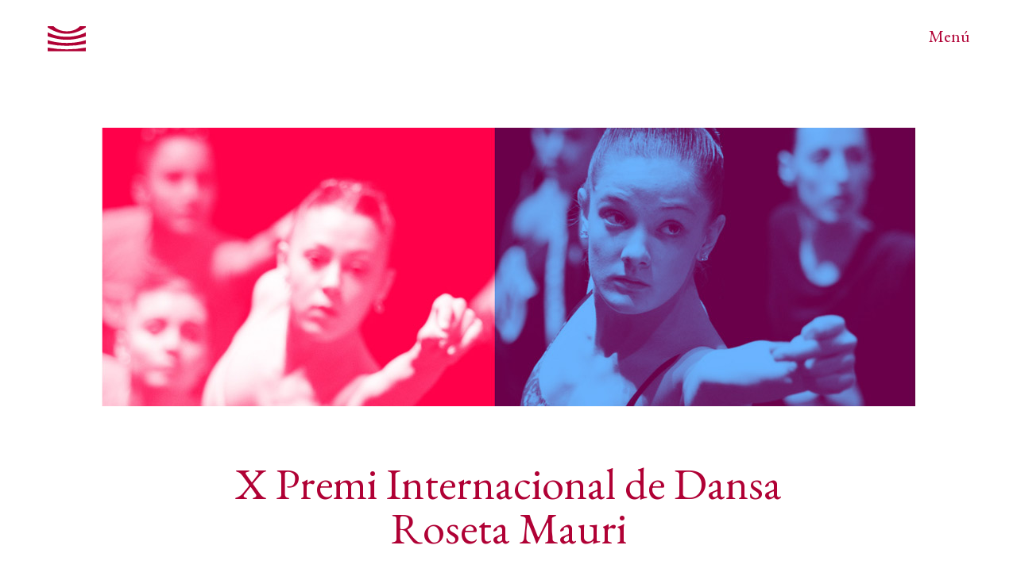

--- FILE ---
content_type: image/svg+xml
request_url: https://fundacioteatrefortuny.org/wp-content/uploads/2021/09/fundacio-teatre-fortuny-isotip.svg
body_size: 720
content:
<svg xmlns="http://www.w3.org/2000/svg" width="41.743" height="28" viewBox="0 0 41.743 28">
  <path id="Trazado_24" data-name="Trazado 24" d="M354.619,271.119v-4.237a119.394,119.394,0,0,0,20.974,1.95,115.325,115.325,0,0,0,20.768-1.95v4.237Zm0-8.458V258.55s8.231,3.2,20.974,3.2c12.759,0,20.768-3.2,20.768-3.2v4.111a97.821,97.821,0,0,1-20.768,2.286,101.259,101.259,0,0,1-20.974-2.286m0-12.682a45.114,45.114,0,0,0,20.974,4.91c12.552,0,20.768-4.91,20.768-4.91v4.334s-10.428,3.885-20.768,3.885c-10.325,0-20.974-3.885-20.974-3.885Zm0-5.5v-1.359h6.534s4.44,5.709,14.441,5.709,14.234-5.709,14.234-5.709h6.534v1.359s-9.381,7.1-20.768,7.1-20.974-7.1-20.974-7.1" transform="translate(-354.619 -243.119)" fill="#b00135"/>
</svg>


--- FILE ---
content_type: image/svg+xml
request_url: https://fundacioteatrefortuny.org/wp-content/uploads/2021/09/fundacio-teatre-fortuny-isotip.svg
body_size: 720
content:
<svg xmlns="http://www.w3.org/2000/svg" width="41.743" height="28" viewBox="0 0 41.743 28">
  <path id="Trazado_24" data-name="Trazado 24" d="M354.619,271.119v-4.237a119.394,119.394,0,0,0,20.974,1.95,115.325,115.325,0,0,0,20.768-1.95v4.237Zm0-8.458V258.55s8.231,3.2,20.974,3.2c12.759,0,20.768-3.2,20.768-3.2v4.111a97.821,97.821,0,0,1-20.768,2.286,101.259,101.259,0,0,1-20.974-2.286m0-12.682a45.114,45.114,0,0,0,20.974,4.91c12.552,0,20.768-4.91,20.768-4.91v4.334s-10.428,3.885-20.768,3.885c-10.325,0-20.974-3.885-20.974-3.885Zm0-5.5v-1.359h6.534s4.44,5.709,14.441,5.709,14.234-5.709,14.234-5.709h6.534v1.359s-9.381,7.1-20.768,7.1-20.974-7.1-20.974-7.1" transform="translate(-354.619 -243.119)" fill="#b00135"/>
</svg>


--- FILE ---
content_type: image/svg+xml
request_url: https://fundacioteatrefortuny.org/wp-content/uploads/2021/09/fundacio-teatre-fortuny-logotip.svg
body_size: 8731
content:
<svg xmlns="http://www.w3.org/2000/svg" width="215.878" height="28" viewBox="0 0 215.878 28"><path id="Trazado_17" data-name="Trazado 17" d="M206.587,336.123v-7.4c0-1.344-.429-1.778-1.619-2l.037-.977c.5,0,1.025.053,1.728.107s1.564.109,2.769.109c4.819,0,5.143,0,6.492-.4a5.578,5.578,0,0,0-.144,1.38c0,.454.071.745.071,1.016a3.1,3.1,0,0,1-.143.908h-.685c0-1.489-1.293-1.851-3.7-1.851a11.907,11.907,0,0,0-1.819.146V331.7h2.34c1.294,0,1.87-.4,1.87-1.652h.79a3.291,3.291,0,0,1,.037.6c0,.545-.073,1.091-.073,1.616s.073,1.088.073,1.633a3.412,3.412,0,0,1-.037.6h-.79c0-1.343-.577-1.744-1.87-1.744h-2.34v3.7c0,1.2.5,1.669,2.106,1.669v.981c-.774-.038-1.8-.219-3.6-.219a24.338,24.338,0,0,0-3.056.219v-.981c1.186-.216,1.564-.653,1.564-1.995m202.792-4.861v-.908c.379.017,1.222.146,2.518.146s2.14-.129,2.518-.146v.908c-.611,0-.862.2-.862.7,0,.6.324.744,2.014,4.227,1.51-3.12,1.761-3.484,1.761-4.208,0-.435-.324-.724-1.223-.724v-.908a13.534,13.534,0,0,0,3.959,0v.908a1.337,1.337,0,0,0-1.458.96l-3.687,7.4c-1.384,2.775-2.445,3.792-3.848,3.792a1.35,1.35,0,0,1-1.51-1.271,1.05,1.05,0,0,1,.987-1.052c.81,0,.989.724,1.494.724.575,0,1.186-.688,2.122-2.685l-3.417-6.822c-.433-.853-.757-1.05-1.368-1.05m.189,6.856v.907c-.791-.073-1.6-.144-2.393-.144s-1.6.071-2.426.144v-.907a.968.968,0,0,0,1.006-1.088v-3.047c0-1.6-.647-2.142-1.546-2.142-.485,0-1.474.636-1.474.981v3.844c0,1.09.36,1.343,1.042,1.452v.907c-.828-.073-1.6-.144-2.391-.144-.81,0-1.638.071-2.447.144v-.907c.845-.036,1.169-.471,1.169-1.416V333c0-.763-.395-1.052-1.186-1.089v-.907a7.326,7.326,0,0,0,3.129-.835h.755a3.722,3.722,0,0,0-.071.636v.707a4.144,4.144,0,0,1,2.93-1.343c1.6,0,2.715,1.125,2.715,3.048v3.557c0,.87.36,1.3,1.188,1.341m-11.141-.435v.907a8.64,8.64,0,0,0-2.988.617,1.913,1.913,0,0,1-.862-1.161,4.48,4.48,0,0,1-3,1.161c-1.78,0-2.715-.8-2.715-2.466v-4.21c0-.87-.324-1.089-1.081-1.125V330.5h1.441a3.315,3.315,0,0,0,1.69-.328h.719c-.071.653-.144,1.633-.144,2.322V335.9A1.538,1.538,0,0,0,393,337.61c.684,0,1.546-.581,1.546-1.234V332.53c0-.87-.324-1.089-1.077-1.125V330.5H394.9a3.319,3.319,0,0,0,1.692-.328h.718c-.071.653-.143,1.633-.143,2.322V336.7c0,.763.324.945,1.259.981M380.25,330.5c2.014-.182,2.806-1.416,3.273-3.411h1.006a5.73,5.73,0,0,0-.142,1.088V330.5h2.518v1.052h-2.518V335.8c0,1.416.36,1.742,1.077,1.742a1.971,1.971,0,0,0,1.548-.942l.54.542c-.847,1.236-1.692,2.069-3.275,2.069-1.761,0-2.518-.945-2.518-2.865v-4.791H380.3a1.489,1.489,0,0,1-1.454,1.487c-.881,0-.774-.943-1.619-.943a1.024,1.024,0,0,0-.774.726v3.555c0,1.271.577,1.633,1.619,1.742v.907c-.9-.073-1.8-.144-2.7-.144s-1.8.071-2.7.144v-.907c.72-.109,1.152-.507,1.152-1.6v-3.374a1.1,1.1,0,0,0-1.152-1.234v-.907a6.016,6.016,0,0,0,3.1-.835h.718a3.032,3.032,0,0,0-.143.782l.036.814a3.122,3.122,0,0,1,2.482-1.6,1.311,1.311,0,0,1,1.387.941Zm0,.613v.439a.768.768,0,0,0,0-.439m-18.332,3.74c0-2.648,1.872-4.681,5.216-4.681a4.33,4.33,0,0,1,4.6,4.353c0,2.651-1.87,4.682-5.216,4.682a4.332,4.332,0,0,1-4.6-4.354m2.734-1.016c0,2.648,1.152,4.39,2.409,4.39,1.154,0,1.943-1.016,1.943-2.685,0-2.648-1.149-4.392-2.409-4.392-1.152,0-1.943,1.017-1.943,2.686m-12.126,2.286v-7.4c0-1.344-.431-1.778-1.619-2l.036-.977c.5,0,1.027.053,1.727.107s1.565.109,2.769.109c4.821,0,5.145,0,6.492-.4a5.675,5.675,0,0,0-.142,1.38c0,.454.073.745.073,1.016a3.1,3.1,0,0,1-.146.908h-.685c0-1.489-1.3-1.851-3.7-1.851a11.9,11.9,0,0,0-1.817.146V331.7h2.34c1.293,0,1.87-.4,1.87-1.652h.79a3.289,3.289,0,0,1,.037.6c0,.545-.071,1.091-.071,1.616s.071,1.088.071,1.633a3.409,3.409,0,0,1-.037.6h-.79c0-1.343-.577-1.744-1.87-1.744h-2.34v3.7c0,1.2.5,1.669,2.1,1.669v.981c-.772-.038-1.8-.219-3.6-.219a24.308,24.308,0,0,0-3.056.219v-.981c1.186-.216,1.564-.653,1.564-1.995m-14.377-2.867h3.633c-.071-1.307-.574-2.106-1.762-2.106a2.255,2.255,0,0,0-1.87,2.106m5.467,3.011.594.473a4.459,4.459,0,0,1-4.19,2.466A4.11,4.11,0,0,1,335.81,335a4.725,4.725,0,0,1,4.693-4.825,3.227,3.227,0,0,1,3.579,3.593v.471h-5.971c.109,1.922,1.152,3.156,3.112,3.156a3.026,3.026,0,0,0,2.391-1.125m-15.954,2.757v-.907c.72-.109,1.15-.507,1.15-1.6v-3.374a1.1,1.1,0,0,0-1.15-1.234v-.907a6.006,6.006,0,0,0,3.093-.835h.721a2.964,2.964,0,0,0-.146.782l.037.814a3.124,3.124,0,0,1,2.481-1.6,1.3,1.3,0,0,1,1.441,1.343,1.493,1.493,0,0,1-1.458,1.523c-.882,0-.772-.943-1.617-.943a1.022,1.022,0,0,0-.774.726v3.555c0,1.271.575,1.633,1.62,1.742v.907c-.9-.073-1.8-.144-2.7-.144s-1.8.071-2.7.144M323.3,327.088H324.3a5.6,5.6,0,0,0-.143,1.088V330.5h2.518v1.052H324.16V335.8c0,1.416.358,1.742,1.079,1.742a1.97,1.97,0,0,0,1.547-.942l.54.542c-.845,1.236-1.692,2.069-3.273,2.069-1.765,0-2.518-.945-2.518-2.865v-4.791h-1.512V330.5c2.014-.182,2.808-1.416,3.273-3.411m-10.049,9.689c0,.724.289,1.086,1.008,1.086.864,0,1.8-.472,1.8-3.139-1.33.309-2.807.6-2.807,2.052m6.4.578.36.583a3.3,3.3,0,0,1-2.428,1.268c-.916,0-1.259-.472-1.6-1.232a5.281,5.281,0,0,1-3.328,1.305,1.794,1.794,0,0,1-1.924-1.941c0-1.834,2.194-3,5.323-3.538v-.634c0-1.217-.577-1.761-1.493-1.761-.989,0-1.744.545-1.744,1.089A.829.829,0,0,0,313,333l-.647.471-1.043-1.414a5.765,5.765,0,0,1,4.371-1.887c2,0,2.9,1.161,2.9,3.067,0,1.087-.216,2.194-.216,3.283,0,.907.216,1.161.577,1.161a.9.9,0,0,0,.719-.328m-15.964-4.1h3.633c-.073-1.307-.575-2.106-1.761-2.106a2.256,2.256,0,0,0-1.872,2.106m5.467,3.011.594.473a4.461,4.461,0,0,1-4.189,2.466,4.111,4.111,0,0,1-4.21-4.21,4.724,4.724,0,0,1,4.694-4.825,3.227,3.227,0,0,1,3.58,3.593v.471h-5.971c.107,1.922,1.15,3.156,3.11,3.156a3.021,3.021,0,0,0,2.391-1.125m-14.029-.4v-8.853h-1.044c-2.016,0-2.643.926-2.662,2.031h-.828c0-1.776.324-1.941.324-4.026a4.2,4.2,0,0,0,2.951.943h5.5a4.19,4.19,0,0,0,2.949-.943c0,2.085.324,2.25.324,4.026h-.826c-.019-1.105-.647-2.031-2.662-2.031h-1.044v8.853c0,1.6.324,2.141,2.05,2.25v.981a28.812,28.812,0,0,0-7.086,0v-.981c1.728-.109,2.052-.653,2.052-2.25m-20.141-1.016c0-2.648,1.87-4.681,5.214-4.681a4.332,4.332,0,0,1,4.6,4.353c0,2.651-1.87,4.682-5.216,4.682a4.332,4.332,0,0,1-4.6-4.354m2.732-1.016c0,2.648,1.15,4.39,2.41,4.39,1.15,0,1.941-1.016,1.941-2.685,0-2.648-1.149-4.392-2.409-4.392-1.152,0-1.943,1.017-1.943,2.686m1.907-4.681h-1.079l1.924-2.34c.7-.853.989-1.105,1.493-1.105a.949.949,0,0,1,1.043.851.983.983,0,0,1-.611.962Zm-9.637-2.032a1.94,1.94,0,0,1,1.941-1.669,1.105,1.105,0,0,1,1.259,1.2,1.942,1.942,0,0,1-1.943,1.667,1.1,1.1,0,0,1-1.257-1.2m-.65,11.9v-.907c.9-.036,1.081-.309,1.081-2.431v-1.85c0-1.6-.216-1.924-1.081-1.924v-.907a6.4,6.4,0,0,0,3.093-.835h.757a12.449,12.449,0,0,0-.144,1.887v4.7c0,1.052.288,1.361,1.24,1.361v.907c-.845-.073-1.6-.144-2.481-.144s-1.637.071-2.464.144m-1.424-2.575.555.508a4.915,4.915,0,0,1-4.08,2.25,4,4,0,0,1-4.283-4.064,5.005,5.005,0,0,1,5.145-4.97c1.8,0,2.481.872,2.481,1.542a.958.958,0,0,1-.989,1c-1.169,0-1.206-1.56-2.34-1.56-1.311,0-2.141,1.416-2.141,2.74a3.587,3.587,0,0,0,3.545,3.5,2.891,2.891,0,0,0,2.1-.942m-15.156.328c0,.724.288,1.086,1.008,1.086.863,0,1.8-.472,1.8-3.139-1.33.309-2.806.6-2.806,2.052m6.4.578.36.583a3.3,3.3,0,0,1-2.428,1.268c-.918,0-1.259-.472-1.6-1.232a5.275,5.275,0,0,1-3.327,1.305,1.793,1.793,0,0,1-1.924-1.941c0-1.834,2.194-3,5.323-3.538v-.634c0-1.217-.575-1.761-1.493-1.761-.989,0-1.744.545-1.744,1.089a.82.82,0,0,0,.18.508l-.647.471-1.043-1.414a5.758,5.758,0,0,1,4.369-1.887c2,0,2.9,1.161,2.9,3.067,0,1.087-.215,2.194-.215,3.283,0,.907.215,1.161.575,1.161a.9.9,0,0,0,.719-.328m-13.372-2.466V331.7a2.079,2.079,0,0,0-1.276-.546c-1.529,0-2.608,1.307-2.608,3.411,0,1.706.972,3.121,2.138,3.121,1.278,0,1.746-1.2,1.746-2.794m3.742,3.229v.907a8.537,8.537,0,0,0-2.97.255,6.025,6.025,0,0,1-.772-1.305,3.758,3.758,0,0,1-2.8,1.232c-2.267,0-3.814-1.815-3.814-4.21a4.554,4.554,0,0,1,4.642-4.825,4.445,4.445,0,0,1,1.977.437v-2.1c0-1.6-.216-1.924-1.079-1.924v-.907c1.152-.146,2.662-.617,3.093-1.236h.757a12.419,12.419,0,0,0-.146,1.888v10.85c0,.581.288.87,1.117.942m-11,0v.907c-.791-.073-1.6-.144-2.391-.144s-1.6.071-2.428.144v-.907a.969.969,0,0,0,1.008-1.088v-3.047c0-1.6-.647-2.142-1.546-2.142-.487,0-1.478.636-1.478.981v3.844c0,1.09.36,1.343,1.044,1.452v.907c-.826-.073-1.6-.144-2.391-.144-.81,0-1.637.071-2.445.144v-.907c.844-.036,1.167-.471,1.167-1.416V333c0-.763-.395-1.052-1.186-1.089v-.907a7.326,7.326,0,0,0,3.129-.835h.755a3.553,3.553,0,0,0-.073.636v.707a4.154,4.154,0,0,1,2.934-1.343c1.6,0,2.716,1.125,2.716,3.048v3.557c0,.87.358,1.3,1.186,1.341m-11.141-.435v.907a8.623,8.623,0,0,0-2.985.617,1.9,1.9,0,0,1-.864-1.161,4.483,4.483,0,0,1-3,1.161c-1.78,0-2.715-.8-2.715-2.466v-4.21c0-.87-.324-1.089-1.079-1.125V330.5h1.437a3.315,3.315,0,0,0,1.692-.328h.718c-.071.653-.143,1.633-.143,2.322V335.9a1.538,1.538,0,0,0,1.512,1.706c.682,0,1.546-.581,1.546-1.234V332.53c0-.87-.324-1.089-1.081-1.125V330.5h1.441a3.313,3.313,0,0,0,1.691-.328h.718c-.072.653-.143,1.633-.143,2.322V336.7c0,.763.324.945,1.259.981m192.718-17.991H204.23v-.868H420.108Zm0,27.132H204.23v-.868H420.108Z" transform="translate(-204.23 -318.823)" fill="#fff"></path></svg>